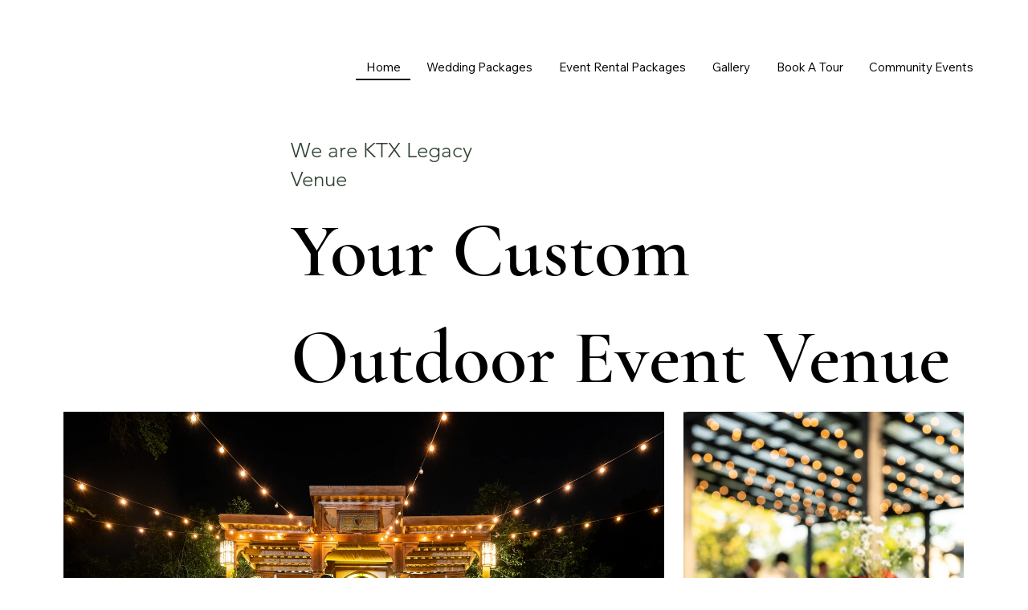

--- FILE ---
content_type: text/css; charset=utf-8
request_url: https://www.ktxlegacyvenue.com/_serverless/pro-gallery-css-v4-server/layoutCss?ver=2&id=comp-maoaanke&items=3378_6220_4147%7C3370_6718_4479%7C3574_1600_1067%7C3421_585_390%7C3583_6307_4205%7C3365_1600_1067%7C3294_585_390%7C3368_585_390%7C3514_1600_1067%7C3393_585_390&container=512.609375_1253.671875_499.671875_720&options=layoutParams_cropRatio:0.75%7ClayoutParams_structure_galleryRatio_value:0%7ClayoutParams_repeatingGroupTypes:%7ClayoutParams_gallerySpacing:0%7CgroupTypes:1%7CnumberOfImagesPerRow:4%7CcollageAmount:0.8%7CtextsVerticalPadding:0%7CtextsHorizontalPadding:0%7CcalculateTextBoxHeightMode:MANUAL%7CtargetItemSize:30%7CcubeRatio:0.75%7CexternalInfoHeight:0%7CexternalInfoWidth:0%7CisRTL:false%7CisVertical:false%7CminItemSize:120%7CgroupSize:1%7CchooseBestGroup:true%7CcubeImages:false%7CcubeType:fit%7CsmartCrop:false%7CcollageDensity:1%7CimageMargin:24%7ChasThumbnails:false%7CgalleryThumbnailsAlignment:bottom%7CgridStyle:1%7CtitlePlacement:SHOW_ON_HOVER%7CarrowsSize:20%7CslideshowInfoSize:120%7CimageInfoType:NO_BACKGROUND%7CtextBoxHeight:0%7CscrollDirection:1%7CgalleryLayout:4%7CgallerySizeType:smart%7CgallerySize:30%7CcropOnlyFill:true%7CnumberOfImagesPerCol:1%7CgroupsPerStrip:0%7Cscatter:0%7CenableInfiniteScroll:true%7CthumbnailSpacings:5%7CarrowsPosition:1%7CthumbnailSize:120%7CcalculateTextBoxWidthMode:PERCENT%7CtextBoxWidthPercent:50%7CuseMaxDimensions:false%7CrotatingGroupTypes:%7CfixedColumns:0%7CrotatingCropRatios:%7CgallerySizePx:0%7CplaceGroupsLtr:false
body_size: 30
content:
#pro-gallery-comp-maoaanke .pro-gallery-parent-container{ width: 1254px !important; height: 500px !important; } #pro-gallery-comp-maoaanke [data-hook="item-container"][data-idx="0"].gallery-item-container{opacity: 1 !important;display: block !important;transition: opacity .2s ease !important;top: 0px !important;left: 0px !important;right: auto !important;height: 499px !important;width: 748px !important;} #pro-gallery-comp-maoaanke [data-hook="item-container"][data-idx="0"] .gallery-item-common-info-outer{height: 100% !important;} #pro-gallery-comp-maoaanke [data-hook="item-container"][data-idx="0"] .gallery-item-common-info{height: 100% !important;width: 100% !important;} #pro-gallery-comp-maoaanke [data-hook="item-container"][data-idx="0"] .gallery-item-wrapper{width: 748px !important;height: 499px !important;margin: 0 !important;} #pro-gallery-comp-maoaanke [data-hook="item-container"][data-idx="0"] .gallery-item-content{width: 748px !important;height: 499px !important;margin: 0px 0px !important;opacity: 1 !important;} #pro-gallery-comp-maoaanke [data-hook="item-container"][data-idx="0"] .gallery-item-hover{width: 748px !important;height: 499px !important;opacity: 1 !important;} #pro-gallery-comp-maoaanke [data-hook="item-container"][data-idx="0"] .item-hover-flex-container{width: 748px !important;height: 499px !important;margin: 0px 0px !important;opacity: 1 !important;} #pro-gallery-comp-maoaanke [data-hook="item-container"][data-idx="0"] .gallery-item-wrapper img{width: 100% !important;height: 100% !important;opacity: 1 !important;} #pro-gallery-comp-maoaanke [data-hook="item-container"][data-idx="1"].gallery-item-container{opacity: 1 !important;display: block !important;transition: opacity .2s ease !important;top: 0px !important;left: 772px !important;right: auto !important;height: 499px !important;width: 748px !important;} #pro-gallery-comp-maoaanke [data-hook="item-container"][data-idx="1"] .gallery-item-common-info-outer{height: 100% !important;} #pro-gallery-comp-maoaanke [data-hook="item-container"][data-idx="1"] .gallery-item-common-info{height: 100% !important;width: 100% !important;} #pro-gallery-comp-maoaanke [data-hook="item-container"][data-idx="1"] .gallery-item-wrapper{width: 748px !important;height: 499px !important;margin: 0 !important;} #pro-gallery-comp-maoaanke [data-hook="item-container"][data-idx="1"] .gallery-item-content{width: 748px !important;height: 499px !important;margin: 0px 0px !important;opacity: 1 !important;} #pro-gallery-comp-maoaanke [data-hook="item-container"][data-idx="1"] .gallery-item-hover{width: 748px !important;height: 499px !important;opacity: 1 !important;} #pro-gallery-comp-maoaanke [data-hook="item-container"][data-idx="1"] .item-hover-flex-container{width: 748px !important;height: 499px !important;margin: 0px 0px !important;opacity: 1 !important;} #pro-gallery-comp-maoaanke [data-hook="item-container"][data-idx="1"] .gallery-item-wrapper img{width: 100% !important;height: 100% !important;opacity: 1 !important;} #pro-gallery-comp-maoaanke [data-hook="item-container"][data-idx="2"].gallery-item-container{opacity: 1 !important;display: block !important;transition: opacity .2s ease !important;top: 0px !important;left: 1544px !important;right: auto !important;height: 499px !important;width: 748px !important;} #pro-gallery-comp-maoaanke [data-hook="item-container"][data-idx="2"] .gallery-item-common-info-outer{height: 100% !important;} #pro-gallery-comp-maoaanke [data-hook="item-container"][data-idx="2"] .gallery-item-common-info{height: 100% !important;width: 100% !important;} #pro-gallery-comp-maoaanke [data-hook="item-container"][data-idx="2"] .gallery-item-wrapper{width: 748px !important;height: 499px !important;margin: 0 !important;} #pro-gallery-comp-maoaanke [data-hook="item-container"][data-idx="2"] .gallery-item-content{width: 748px !important;height: 499px !important;margin: 0px 0px !important;opacity: 1 !important;} #pro-gallery-comp-maoaanke [data-hook="item-container"][data-idx="2"] .gallery-item-hover{width: 748px !important;height: 499px !important;opacity: 1 !important;} #pro-gallery-comp-maoaanke [data-hook="item-container"][data-idx="2"] .item-hover-flex-container{width: 748px !important;height: 499px !important;margin: 0px 0px !important;opacity: 1 !important;} #pro-gallery-comp-maoaanke [data-hook="item-container"][data-idx="2"] .gallery-item-wrapper img{width: 100% !important;height: 100% !important;opacity: 1 !important;} #pro-gallery-comp-maoaanke [data-hook="item-container"][data-idx="3"]{display: none !important;} #pro-gallery-comp-maoaanke [data-hook="item-container"][data-idx="4"]{display: none !important;} #pro-gallery-comp-maoaanke [data-hook="item-container"][data-idx="5"]{display: none !important;} #pro-gallery-comp-maoaanke [data-hook="item-container"][data-idx="6"]{display: none !important;} #pro-gallery-comp-maoaanke [data-hook="item-container"][data-idx="7"]{display: none !important;} #pro-gallery-comp-maoaanke [data-hook="item-container"][data-idx="8"]{display: none !important;} #pro-gallery-comp-maoaanke [data-hook="item-container"][data-idx="9"]{display: none !important;} #pro-gallery-comp-maoaanke .pro-gallery-prerender{height:500px !important;}#pro-gallery-comp-maoaanke {height:500px !important; width:1254px !important;}#pro-gallery-comp-maoaanke .pro-gallery-margin-container {height:500px !important;}#pro-gallery-comp-maoaanke .one-row:not(.thumbnails-gallery) {height:511px !important; width:1133px !important;}#pro-gallery-comp-maoaanke .one-row:not(.thumbnails-gallery) .gallery-horizontal-scroll {height:511px !important;}#pro-gallery-comp-maoaanke .pro-gallery-parent-container:not(.gallery-slideshow) [data-hook=group-view] .item-link-wrapper::before {height:511px !important; width:1133px !important;}#pro-gallery-comp-maoaanke .pro-gallery-parent-container {height:500px !important; width:1254px !important;}